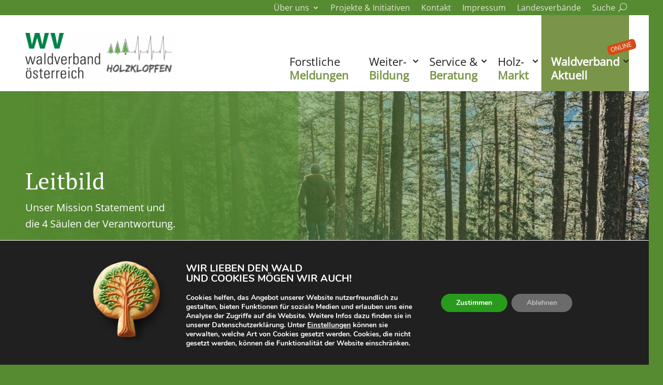

--- FILE ---
content_type: text/css
request_url: https://www.waldverband.at/wp-content/themes/matchING/www/iS_Waldverband/css/css-vars.min.css?ver=1708943782610
body_size: 55
content:
@font-face{font-family:PT Sans;font-style:normal;font-weight:400;src:url(fonts/PTSans-Regular.ttf) format("truetype")}@font-face{font-family:PT Sans;font-style:normal;font-weight:700;src:url(fonts/PTSans-Bold.ttf) format("truetype")}@font-face{font-family:"PT Serif";font-style:normal;font-weight:700;src:url(fonts/PTSerif-Bold.ttf) format("truetype")}@font-face{font-family:"PT Serif";font-style:normal;font-weight:400;src:url(fonts/PTSerif-Regular.ttf) format("truetype")}:root{--color-is-primary:#007a3e;--font-is-text:"PT Sans","Open Sans",sans-serif;--font-is-display:"PT Serif",Serif}

--- FILE ---
content_type: text/css
request_url: https://www.waldverband.at/wp-content/et-cache/31/et-core-unified-tb-285-tb-168-deferred-31.min.css?ver=1764668599
body_size: 1477
content:
@font-face{font-family:"PT Serif";font-display:swap;src:url("https://www.waldverband.at/wp-content/uploads/et-fonts/PTSerif-Regular.ttf") format("truetype")}@font-face{font-family:"Open Sans";font-display:swap;src:url("https://www.waldverband.at/wp-content/uploads/et-fonts/OpenSans-VariableFont_wdthwght.ttf") format("truetype")}.et_pb_section_2_tb_header.et_pb_section{padding-top:0px;padding-bottom:0px;margin-top:0px;margin-bottom:0px;background-color:#ffffff!important}.et_pb_row_2_tb_header.et_pb_row{padding-top:5px!important;padding-bottom:5px!important;margin-top:0px!important;margin-bottom:0px!important;padding-top:5px;padding-bottom:5px}.et_pb_row_2_tb_header,body #page-container .et-db #et-boc .et-l .et_pb_row_2_tb_header.et_pb_row,body.et_pb_pagebuilder_layout.single #page-container #et-boc .et-l .et_pb_row_2_tb_header.et_pb_row,body.et_pb_pagebuilder_layout.single.et_full_width_page #page-container #et-boc .et-l .et_pb_row_2_tb_header.et_pb_row{width:1180px;max-width:94%}.et_pb_menu_2_tb_header.et_pb_menu ul li a{font-size:22px;color:#22221F!important;line-height:1.25em;transition:font-size 300ms ease 0ms}.et_pb_sticky .et_pb_menu_2_tb_header.et_pb_menu ul li a{font-size:18px}.et_pb_menu_2_tb_header.et_pb_menu{background-color:#ffffff}.et_pb_menu_2_tb_header{padding-top:0px;padding-bottom:0px;margin-top:0px!important;margin-bottom:0px!important}.et_pb_sticky .et_pb_menu_2_tb_header.et_pb_menu .et-menu-nav li a{padding:40px 8px 8px 8px}.et_pb_menu_2_tb_header.et_pb_menu ul li.current-menu-item a{color:#D34D14!important}.et_pb_menu_2_tb_header.et_pb_menu .nav li ul,.et_pb_menu_2_tb_header.et_pb_menu .et_mobile_menu,.et_pb_menu_2_tb_header.et_pb_menu .et_mobile_menu ul{background-color:#ffffff!important}.et_pb_menu_2_tb_header .et_pb_menu_inner_container>.et_pb_menu__logo-wrap,.et_pb_menu_2_tb_header .et_pb_menu__logo-slot{width:auto;max-width:200px}.et_pb_menu_2_tb_header .et_pb_menu_inner_container>.et_pb_menu__logo-wrap .et_pb_menu__logo img,.et_pb_menu_2_tb_header .et_pb_menu__logo-slot .et_pb_menu__logo-wrap img{height:auto;max-height:none}.et_pb_menu_2_tb_header .mobile_nav .mobile_menu_bar:before{font-size:48px;color:#568b31}.et_pb_menu_2_tb_header .et_pb_menu__icon.et_pb_menu__search-button,.et_pb_menu_2_tb_header .et_pb_menu__icon.et_pb_menu__close-search-button,.et_pb_menu_2_tb_header .et_pb_menu__icon.et_pb_menu__cart-button{color:#568b31}@media only screen and (min-width:981px){.et_pb_section_2_tb_header{display:none!important}}@font-face{font-family:"PT Serif";font-display:swap;src:url("https://www.waldverband.at/wp-content/uploads/et-fonts/PTSerif-Regular.ttf") format("truetype")}@font-face{font-family:"Open Sans";font-display:swap;src:url("https://www.waldverband.at/wp-content/uploads/et-fonts/OpenSans-VariableFont_wdthwght.ttf") format("truetype")}.et_pb_section_2_tb_footer.et_pb_section{padding-top:0px;padding-bottom:0px;margin-top:0px;margin-bottom:0px;background-color:#000000!important}.et_pb_row_3_tb_footer.et_pb_row{padding-top:0px!important;padding-bottom:0px!important;margin-top:0px!important;margin-bottom:0px!important;padding-top:0px;padding-bottom:0px}.et_pb_row_3_tb_footer,body #page-container .et-db #et-boc .et-l .et_pb_row_3_tb_footer.et_pb_row,body.et_pb_pagebuilder_layout.single #page-container #et-boc .et-l .et_pb_row_3_tb_footer.et_pb_row,body.et_pb_pagebuilder_layout.single.et_full_width_page #page-container #et-boc .et-l .et_pb_row_3_tb_footer.et_pb_row{width:94%}.et_pb_text_6_tb_footer.et_pb_text{color:#666666!important}.et_pb_text_6_tb_footer{line-height:1.8em;font-size:17px;line-height:1.8em;padding-top:12px!important;padding-bottom:12px!important;margin-top:0px!important;margin-bottom:0px!important}.et_pb_text_6_tb_footer.et_pb_text a{color:#999999!important}.et_pb_text_6_tb_footer ul li{line-height:1.8em;line-height:1.8em}.et_pb_text_6_tb_footer h2{font-family:'PT Sans',sans-serif;font-weight:700;font-size:27px;color:#568B31!important}.et_pb_text_6_tb_footer h3{font-family:'PT Serif',Helvetica,Arial,Lucida,sans-serif;font-weight:700;font-size:20px;color:#568b31!important;line-height:25px}@font-face{font-family:"PT Serif";font-display:swap;src:url("https://www.waldverband.at/wp-content/uploads/et-fonts/PTSerif-Regular.ttf") format("truetype")}@font-face{font-family:"Open Sans";font-display:swap;src:url("https://www.waldverband.at/wp-content/uploads/et-fonts/OpenSans-VariableFont_wdthwght.ttf") format("truetype")}div.et_pb_section.et_pb_section_0{background-image:linear-gradient(90deg,#568b31 29%,rgba(255,255,255,0) 50%),url(https://www.waldverband.at/wp-content/uploads/2023/10/waldverband_at_header_02.jpg)!important}.et_pb_section_0.et_pb_section{padding-top:0px;padding-bottom:0px;margin-top:0px;margin-bottom:0px}.et_pb_row_0{background-image:linear-gradient(90deg,#568b31 0%,rgba(86,139,49,0.6) 6%,rgba(86,139,49,0.6) 46%,rgba(255,255,255,0) 46%)}.et_pb_row_0.et_pb_row{padding-top:150px!important;padding-right:0%!important;padding-bottom:50px!important;padding-left:0%!important;margin-top:0px!important;margin-bottom:0px!important;padding-top:150px;padding-right:0%;padding-bottom:50px;padding-left:0%}.et_pb_row_0,body #page-container .et-db #et-boc .et-l .et_pb_row_0.et_pb_row,body.et_pb_pagebuilder_layout.single #page-container #et-boc .et-l .et_pb_row_0.et_pb_row,body.et_pb_pagebuilder_layout.single.et_full_width_page #page-container #et-boc .et-l .et_pb_row_0.et_pb_row{width:100%;max-width:100%}.et_pb_text_0{line-height:1.6em;font-size:20px;line-height:1.6em}.et_pb_text_0 ul li,.et_pb_text_1 ul li,.et_pb_text_2 ul li,.et_pb_text_3 ul li,.et_pb_text_4 ul li,.et_pb_text_5 ul li,.et_pb_text_6 ul li{line-height:1.8em;line-height:1.8em}.et_pb_text_0 h1{font-size:45px;line-height:1.2em}.et_pb_text_0 h2,.et_pb_text_1 h2,.et_pb_text_2 h2,.et_pb_text_3 h2,.et_pb_text_4 h2,.et_pb_text_5 h2,.et_pb_text_6 h2{font-family:'PT Sans',sans-serif;font-weight:700;font-size:27px;color:#568B31!important}.et_pb_text_0 h3,.et_pb_text_1 h3,.et_pb_text_2 h3,.et_pb_text_3 h3,.et_pb_text_4 h3,.et_pb_text_5 h3,.et_pb_text_6 h3{font-family:'PT Serif',Helvetica,Arial,Lucida,sans-serif;font-weight:700;font-size:20px;color:#568b31!important;line-height:25px}.et_pb_is_image_0,.et_pb_is_image_1,.et_pb_is_image_2,.et_pb_is_image_3,.et_pb_is_image_4,.et_pb_is_image_5{text-align:right;margin-right:0}.et_pb_is_image_0 figcaption.img-copyright-wrapper,.et_pb_is_image_1 figcaption.img-copyright-wrapper,.et_pb_is_image_2 figcaption.img-copyright-wrapper,.et_pb_is_image_3 figcaption.img-copyright-wrapper,.et_pb_is_image_4 figcaption.img-copyright-wrapper,.et_pb_is_image_5 figcaption.img-copyright-wrapper{align-items:flex-end!important}.et_pb_is_image_0 figcaption.img-copyright-wrapper::before,.et_pb_is_image_1 figcaption.img-copyright-wrapper::before,.et_pb_is_image_2 figcaption.img-copyright-wrapper::before,.et_pb_is_image_3 figcaption.img-copyright-wrapper::before,.et_pb_is_image_4 figcaption.img-copyright-wrapper::before,.et_pb_is_image_5 figcaption.img-copyright-wrapper::before{background-color:!important;opacity:0%}.et_pb_section_1.et_pb_section{padding-top:30px;padding-bottom:30px;background-color:#ede9e6!important}.et_pb_row_1,body #page-container .et-db #et-boc .et-l .et_pb_row_1.et_pb_row,body.et_pb_pagebuilder_layout.single #page-container #et-boc .et-l .et_pb_row_1.et_pb_row,body.et_pb_pagebuilder_layout.single.et_full_width_page #page-container #et-boc .et-l .et_pb_row_1.et_pb_row,.et_pb_row_2,body #page-container .et-db #et-boc .et-l .et_pb_row_2.et_pb_row,body.et_pb_pagebuilder_layout.single #page-container #et-boc .et-l .et_pb_row_2.et_pb_row,body.et_pb_pagebuilder_layout.single.et_full_width_page #page-container #et-boc .et-l .et_pb_row_2.et_pb_row,.et_pb_row_3,body #page-container .et-db #et-boc .et-l .et_pb_row_3.et_pb_row,body.et_pb_pagebuilder_layout.single #page-container #et-boc .et-l .et_pb_row_3.et_pb_row,body.et_pb_pagebuilder_layout.single.et_full_width_page #page-container #et-boc .et-l .et_pb_row_3.et_pb_row,.et_pb_row_4,body #page-container .et-db #et-boc .et-l .et_pb_row_4.et_pb_row,body.et_pb_pagebuilder_layout.single #page-container #et-boc .et-l .et_pb_row_4.et_pb_row,body.et_pb_pagebuilder_layout.single.et_full_width_page #page-container #et-boc .et-l .et_pb_row_4.et_pb_row,.et_pb_row_5,body #page-container .et-db #et-boc .et-l .et_pb_row_5.et_pb_row,body.et_pb_pagebuilder_layout.single #page-container #et-boc .et-l .et_pb_row_5.et_pb_row,body.et_pb_pagebuilder_layout.single.et_full_width_page #page-container #et-boc .et-l .et_pb_row_5.et_pb_row,.et_pb_row_6,body #page-container .et-db #et-boc .et-l .et_pb_row_6.et_pb_row,body.et_pb_pagebuilder_layout.single #page-container #et-boc .et-l .et_pb_row_6.et_pb_row,body.et_pb_pagebuilder_layout.single.et_full_width_page #page-container #et-boc .et-l .et_pb_row_6.et_pb_row{width:94%}.et_pb_text_1,.et_pb_text_2,.et_pb_text_3,.et_pb_text_4,.et_pb_text_5,.et_pb_text_6{line-height:1.8em;font-size:18px;line-height:1.8em}.et_pb_section_2.et_pb_section{padding-top:30px;background-color:#e5e2de!important}.et_pb_row_2.et_pb_row{padding-bottom:0px!important;padding-bottom:0px}.is-img-copyright,.lightbox-text-copyright{font-size:12px;font-size:12px;font-size:12px;font-size:12px}@media only screen and (min-width:981px){.et_pb_text_0{max-width:590px;left:3%}}@media only screen and (max-width:980px){.et_pb_row_0{background-image:linear-gradient(90deg,#568b31 0%,rgba(86,139,49,0.6) 6%,rgba(86,139,49,0.6) 60%,rgba(255,255,255,0) 60%);background-color:initial}.et_pb_row_0.et_pb_row{padding-right:3%!important;padding-left:3%!important;padding-right:3%!important;padding-left:3%!important}.et_pb_text_0{max-width:94%;left:0%}.et_pb_is_image_0 .et_pb_image_wrap img,.et_pb_is_image_1 .et_pb_image_wrap img,.et_pb_is_image_2 .et_pb_image_wrap img,.et_pb_is_image_3 .et_pb_image_wrap img,.et_pb_is_image_4 .et_pb_image_wrap img,.et_pb_is_image_5 .et_pb_image_wrap img{width:auto}}@media only screen and (max-width:767px){.et_pb_row_0{background-image:linear-gradient(90deg,#568b31 0%,rgba(86,139,49,0.6) 6%,rgba(86,139,49,0.6) 100%,rgba(255,255,255,0) 100%)}.et_pb_row_0.et_pb_row{padding-right:3%!important;padding-left:3%!important;padding-right:3%!important;padding-left:3%!important}.et_pb_text_0{left:0%}.et_pb_is_image_0 .et_pb_image_wrap img,.et_pb_is_image_1 .et_pb_image_wrap img,.et_pb_is_image_2 .et_pb_image_wrap img,.et_pb_is_image_3 .et_pb_image_wrap img,.et_pb_is_image_4 .et_pb_image_wrap img,.et_pb_is_image_5 .et_pb_image_wrap img{width:auto}}

--- FILE ---
content_type: text/css
request_url: https://www.waldverband.at/wp-content/themes/matchING/www/iS_Images/css/iS_image.min.css?ver=1764243541388
body_size: 1581
content:
body.lb-disable-scrolling{overflow:hidden}.lightboxOverlay{background-color:#000;display:none;filter:progid:DXImageTransform.Microsoft.Alpha(Opacity=80);left:0;opacity:.8;position:absolute;top:0;z-index:99999}.lightbox{font-weight:400;left:0;line-height:0;outline:none;position:absolute;text-align:center;width:100%;z-index:999999}.lightbox .lb-image{border:4px solid #fff;border-radius:3px;display:block;height:auto;max-height:none;max-width:inherit}.lightbox a img{border:0}.lb-outerContainer{background-color:#fff;border-radius:4px;height:250px;margin:0 auto;position:relative;width:250px;zoom:1}.lb-outerContainer:after{clear:both;content:"";display:table}.lb-loader{height:25%;left:0;line-height:0;position:absolute;text-align:center;top:43%;width:100%}.lb-cancel{background:url(img/loading.gif) no-repeat;display:block;height:32px;margin:0 auto;width:32px}.lb-nav{height:100%;left:0;position:absolute;top:0;width:100%;z-index:10}.lb-container>.nav{left:0}.lb-nav a{background-image:url("[data-uri]");outline:none}.lb-next,.lb-prev{cursor:pointer;display:block;height:100%}.lb-nav a.lb-prev{background:url(img/prev.png) left 48% no-repeat;filter:progid:DXImageTransform.Microsoft.Alpha(Opacity=0);float:left;left:0;opacity:0;transition:opacity .6s;width:34%}.lb-nav a.lb-prev:focus-visible,.lb-nav a.lb-prev:hover{filter:progid:DXImageTransform.Microsoft.Alpha(Opacity=100);opacity:1}.lb-nav a.lb-prev:focus-visible{outline:2px solid var(--focus-color);outline-offset:-2px;outline-style:dotted}.lb-nav a.lb-next{background:url(img/next.png) right 48% no-repeat;filter:progid:DXImageTransform.Microsoft.Alpha(Opacity=0);float:right;opacity:0;right:0;transition:opacity .6s;width:64%}.lb-nav a.lb-next:focus-visible,.lb-nav a.lb-next:hover{filter:progid:DXImageTransform.Microsoft.Alpha(Opacity=100);opacity:1}.lb-nav a.lb-next:focus-visible{outline:2px solid var(--focus-color);outline-offset:-2px;outline-style:dotted}.lb-dataContainer{border-bottom-left-radius:4px;border-bottom-right-radius:4px;margin:0 auto;padding-top:5px;width:100%;zoom:1}.lb-dataContainer:after{clear:both;content:"";display:table}.lb-data{color:var(--color-is-light,#f8f9fa);padding:0 4px}.lb-data .lb-details{float:left;line-height:1.1em;text-align:left;width:85%}.lb-data .lb-caption{font-size:13px;font-weight:700;line-height:1em}.lb-data .lb-caption a{color:var(--color-is-link,#4ae)}.lb-data .lb-number{clear:left;color:var(--color-is-medium,#999);display:block;font-size:12px;padding-top:4px}.lb-data .lb-close{background:url(img/close.png) 100% 0 no-repeat;display:block;filter:progid:DXImageTransform.Microsoft.Alpha(Opacity=70);float:right;height:30px;opacity:.7;outline:none;text-align:right;transition:opacity .2s;width:30px}.lb-data .lb-close:focus-visible,.lb-data .lb-close:hover{cursor:pointer;filter:progid:DXImageTransform.Microsoft.Alpha(Opacity=100);opacity:1}.lb-data .lb-close:focus-visible{outline:2px solid var(--focus-color);outline-offset:-2px;outline-style:dotted}.lb-details .lb-caption .lightbox-text-bold{color:#fff!important}.lb-details .lb-caption .lightbox-text{color:var(--color-is-light,#f8f9fa)!important}.lb-details .lb-caption .lightbox-text.lightbox-text-caption,.lb-details .lb-caption .lightbox-text.lightbox-text-copyright{color:#dee2e6}.lightboxOverlay{background-color:#fff!important}.lb-closeContainer{left:auto!important;position:absolute;right:10px!important;top:-35px!important}.lb-close{filter:brightness(40%)}.lb-details .lb-caption .lightbox-text-bold{color:var(--color-is-dark,#212529)!important;font-weight:700}.lb-details .lb-caption .lightbox-text{color:var(--color-is-dark,#212529)!important;font-weight:400}.lb-details .lb-caption .lightbox-text.lightbox-text-caption,.lb-details .lb-caption .lightbox-text.lightbox-text-copyright{color:var(--color-is-dark,#212529)}.lb-details .lb-number{color:var(--color-is-light,#f8f9fa);font-weight:700}.et_pb_image_wrap{display:inline-block;position:relative}.et_pb_focus_indicator{background-color:var(--focus-color);border-radius:50%;color:var(--focus-text-color);display:none;font-family:ETmodules;font-size:24px;height:48px;left:50%;line-height:48px;position:absolute;text-align:center;top:50%;transform:translate(-50%,-50%);transition:all .3s ease;width:48px;z-index:100}.et_pb_focus_indicator:before{content:"T"}.et_pb_is_image{line-height:0}.et_pb_is_image figure{display:inline-flex;position:relative}.et_pb_is_image a.et_pb_lightbox_image_pro{box-sizing:border-box;display:inline-flex;height:100%;width:auto}.et_pb_is_image a.et_pb_lightbox_image_pro:focus-visible:not(:hover) .et_pb_focus_indicator{display:block}.et_pb_is_image:hover .img-copyright-wrapper .is-img-caption,.et_pb_is_image:hover .img-copyright-wrapper .is-img-copyright,.et_pb_is_image:hover .img-copyright-wrapper .is-img-title{opacity:1!important}.et_pb_is_image .img-copyright-wrapper{align-items:center;bottom:0;display:flex;flex-direction:column;line-height:normal;pointer-events:none;position:absolute;width:100%}.et_pb_is_image .img-copyright-wrapper.pos-below{position:relative}.et_pb_is_image .img-copyright-wrapper:before{background-color:var(--color-is-dark,#212529);content:"";display:block;height:100%;left:0;position:absolute;top:0;width:100%}.et_pb_is_image .img-copyright-wrapper .is-img-caption,.et_pb_is_image .img-copyright-wrapper .is-img-copyright,.et_pb_is_image .img-copyright-wrapper .is-img-title{color:var(--color-is-light,#f8f9fa);display:block;position:relative;transition:opacity .2s ease-in;z-index:101}@media(hover:hover){.et_pb_is_image .img-copyright-wrapper .is-img-caption,.et_pb_is_image .img-copyright-wrapper .is-img-copyright,.et_pb_is_image .img-copyright-wrapper .is-img-title{opacity:.6}}.et_pb_is_image .img-copyright-wrapper .is-img-caption.is-img-title,.et_pb_is_image .img-copyright-wrapper .is-img-copyright.is-img-title,.et_pb_is_image .img-copyright-wrapper .is-img-title.is-img-title{font-weight:700}.et_pb_is_image .img-copyright-wrapper.dark:before{background-color:var(--color-is-light,#f8f9fa)}.et_pb_is_image .img-copyright-wrapper.dark .is-img-caption,.et_pb_is_image .img-copyright-wrapper.dark .is-img-copyright,.et_pb_is_image .img-copyright-wrapper.dark .is-img-title{color:var(--color-is-dark,#212529)}.et_pb_is_image.move_column,.et_pb_is_image.move_row,.et_pb_is_image.move_section{display:none}.section_with_bg_image{position:relative}.section_with_bg_image:hover .img-copyright-wrapper{opacity:1}.section_with_bg_image .img-copyright-wrapper{border-radius:25px;bottom:8px;color:#000;opacity:.5;padding:2px 12px;position:absolute;right:8px;transition:all .2s ease-in}.section_with_bg_image .img-copyright-wrapper span{background-color:transparent}.section_with_bg_image .img-copyright-wrapper:hover{background-color:hsla(0,0%,100%,.6)}.section_with_bg_image .img-copyright-wrapper.light span{color:#fff}.section_with_bg_image .img-copyright-wrapper.light:hover{background-color:rgba(0,0,0,.6)}.img-is-expired:before,.no-copyright-barrier:before{-webkit-backdrop-filter:blur(14px);backdrop-filter:blur(14px);background:hsla(0,0%,100%,.6);content:"";display:block;height:100%;left:0;position:absolute;top:0;width:100%;z-index:101}

--- FILE ---
content_type: application/javascript
request_url: https://www.waldverband.at/wp-content/themes/matchING/www/iS_Images/js/iS_image.min.js?ver=1764243541388
body_size: 792
content:
(()=>{"use strict";!function(e){function t(e){const t=["top","right","bottom","center","left","top_left","top_right","bottom_left","bottom_right"];let a="center";for(var n=0;n<t.length;n++)e.hasClass(t[n])&&(a=t[n].replace("_"," "));return a}function a(e){const t=parseInt(e.replace("#",""),16);return(t>>16&255)+","+(t>>8&255)+","+(255&t)}php_vars.l18n,lightbox.option({resizeDuration:200,disableScrolling:!0,wrapAround:!0,alwaysShowNavOnTouchDevices:!0,albumLabel:"",fadeDuration:200,imageFadeDuration:200,positionFromTop:80,showImageNumberLabel:!0,fitImagesInViewport:!0,maxHeight:.7*window.innerHeight}),function(){const n=["column","row","section"];for(let r=0;r<n.length;r++){let o=e(".et_pb_is_image.move_"+n[r]);if(o.length>0)for(let i=0,s=o.length;i<s;i++){const s=t(e(o[i])),l=e(o[i]).closest(".et_pb_"+n[r]),c=e(o[i]).find("img"),g=e(o[i]).find(".img-copyright-wrapper");if(c.length>0&&l.length>0){l.addClass("section_with_bg_image");const t=c[0].src,n=e(o[i]);if(n.hasClass("no-copyright-barrier")&&l[0].classList.add("no-copyright-barrier"),n.hasClass("hasBgGradient")){let e="0,0,0,0.33",r="0,0,0,0.33",o="0,0,0",i="0";const s=n.find("input[name='css-val-bg-color']").val();let c=n.find("input[name='css-val-bg-opacity']").val();const g=n.find("input[name='css-val-bg-direction']").val();if(c?(c=c.toString().replace("%",""),parseInt(c)>99&&(c="99")):c="33",s&&(o=a(s)),g&&"off"!=g){switch(g){case"0":default:i="0";break;case"90":i="90";break;case"180":i="180";break;case"270":i="270"}e=o+",0",r=o+",."+c}else e=o+",."+c,r=o+",."+c;l[0].style.setProperty("background-image",`linear-gradient(${i}deg, rgba(${e}) 0%, rgba(${r}) 100%), url(${t})`,"important")}else l[0].style.setProperty("background-image",`url(${t})`,"important");l[0].style.backgroundRepeat="no-repeat",l[0].style.backgroundPosition=s,l[0].style.backgroundSize="cover",g.length>0&&l.append(g)}}}}()}(jQuery)})();